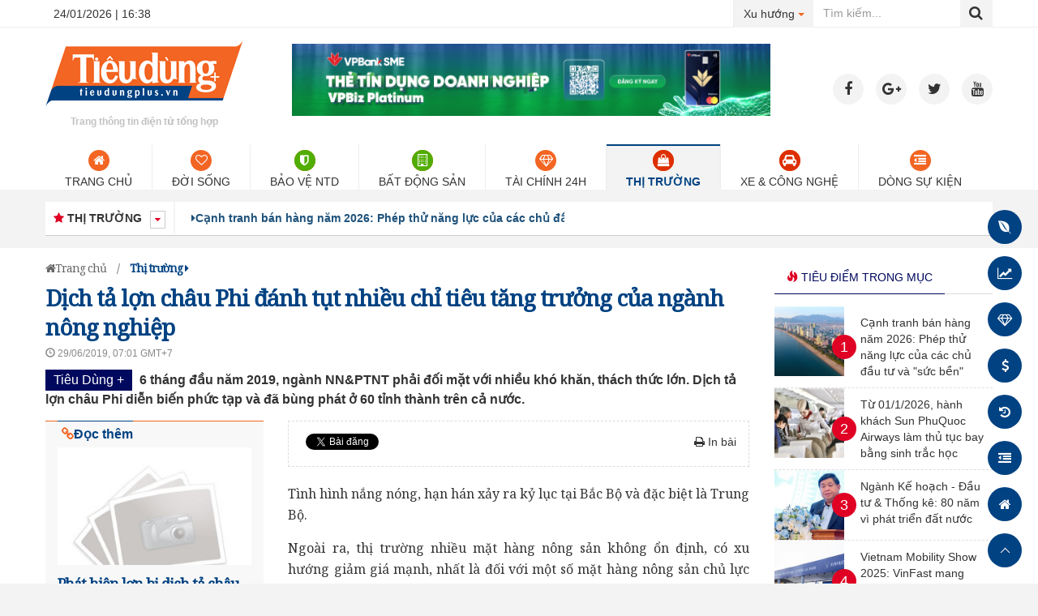

--- FILE ---
content_type: text/html; charset=utf-8
request_url: https://tieudungplus.vn/dich-ta-lon-chau-phi-danh-tut-nhieu-chi-tieu-tang-truong-cua-nganh-nong-nghiep-38442.html
body_size: 15061
content:

<!DOCTYPE html>
<html id="mainHtml" lang="vi">
<head><meta http-equiv="Content-Type" content="text/html;charset=utf-8" /><meta charset="utf-8" /><meta name="viewport" content="width=device-width,&#32;initial-scale=1.0" /><meta http-equiv="X-UA-Compatible" content="IE=EmulateIE7" /><title>Dịch tả lợn châu Phi đánh tụt nhiều chỉ tiêu tăng trưởng của ngành nông nghiệp | Thị trường</title><meta id="metaRobots" name="robots" content="index,follow" />
<meta name="format-detection" content="telephone=no" />
<meta name="format-detection" content="address=no" />
<meta name="Language" content="vi" />
<meta name="distribution" content="Global" />
<meta name="revisit-after" content="1 days" />
<meta name="copyright" content="Copyright (c) by http://tieudungplus.vn/" />
<meta name="author" content="Reatimes" />
<meta name="RATING" content="GENERAL" />
<meta name="GENERATOR" content="http://tieudungplus.vn/" />

<meta http-equiv="REFRESH" content="1800" />
<meta property="fb:app_id" content="1625338394379830" />
<meta name="google-site-verification" content="6qZK2yTTJE7IPgQMb7ITj3Z8Kopq5fTbauqdvNRekmE" />
<link rel="shortcut icon" href="/favicon.ico" /><meta name="keywords" content="" />
<meta name="news_keywords" content="" />
<meta name="description" content="6 tháng đ&#7847;u năm 2019, ngành NN&amp;PTNT ph&#7843;i đ&#7889;i m&#7863;t v&#7899;i nhi&#7873;u khó khăn, thách th&#7913;c l&#7899;n. D&#7883;ch t&#7843; l&#7907;n châu Phi di&#7877;n bi&#7871;n ph&#7913;c t&#7841;p và đã bùng phát &#7903; 60 t&#7881;nh thành trên c&#7843; nư&#7899;c." />

<script type="text/javascript">
    var appSettings = {
        domain: "https://tieudungplus.vn",    
        ajaxDomain: "https://s.tieudungplus.vn",        
        imageStorage:"https://thumb1.tieudungplus.vn",        
        allowAds: false
    };
    Object.freeze(appSettings);
</script>
<script type="text/javascript">    var BASE_URL = appSettings.domain;</script>
<script>
(function(d, s, id) {    var js, fjs = d.getElementsByTagName(s)[0];    if (d.getElementById(id)) return;    js = d.createElement(s); js.id = id;    js.src = "//connect.facebook.net/vi_VN/sdk.js#xfbml=1&version=v2.3&appId=1625338394379830";    fjs.parentNode.insertBefore(js, fjs);}(document, 'script', 'facebook-jssdk'));

</script>
<!-- Google tag (gtag.js) -->
<script async src="https://www.googletagmanager.com/gtag/js?id=G-PBWRL0V94W"></script>
<script>
  window.dataLayer = window.dataLayer || [];
  function gtag(){dataLayer.push(arguments);}
  gtag('js', new Date());

  gtag('config', 'G-PBWRL0V94W');
</script>
    






     <link href='https://fonts.googleapis.com/css?family=Noto+Serif' rel='stylesheet' type='text/css'>
    <!-- Font Awesome -->
    <link href="https://maxcdn.bootstrapcdn.com/font-awesome/4.7.0/css/font-awesome.min.css" rel="stylesheet" />
    <!-- End Font Awesome -->
    <link href="/Minify/detail.1.0.min.css?t=0907" rel="stylesheet" />
    <script src="/Minify/detail.1.0.min.js?t=0807"></script>










<!--[if lt IE 9]>
<script src="https://oss.maxcdn.com/libs/html5shiv/3.7.0/html5shiv.js"></script>
<script src="https://oss.maxcdn.com/libs/respond.js/1.4.2/respond.min.js"></script>
<![endif]-->

    <script type="text/javascript" src="https://logs.tieudungplus.vn/scripts/log.js?v=1"></script>
    <script>
         window.print = function () {
            window.location.href = "/print-" + $("#hdNewsId").val() + ".html";
        };
        $(document).bind("keyup keydown", function (e) {
            if (e.ctrlKey && e.keyCode == 80) {
                e.preventDefault();
                window.print();
            }
        });
    </script>
<!-- GOOGLE SEARCH STRUCTURED DATA FOR ARTICLE -->
    <script type="application/ld+json">
    {
        "@context": "http://schema.org",
        "@type": "NewsArticle",
        "datePublished": "2019-06-29T07:01:00+07:00",
        "mainEntityOfPage":{
            "@type":"WebPage",
            "@id":"https://tieudungplus.vn/dich-ta-lon-chau-phi-danh-tut-nhieu-chi-tieu-tang-truong-cua-nganh-nong-nghiep-38442.html"
        },
        "headline": "D&#7883;ch t&#7843; l&#7907;n châu Phi đánh t&#7909;t nhi&#7873;u ch&#7881; tiêu tăng trư&#7903;ng c&#7911;a ngành nông nghi&#7879;p",
        "description": "6 tháng đ&amp;#7847;u năm 2019, ngành NN&amp;amp;PTNT ph&amp;#7843;i đ&amp;#7889;i m&amp;#7863;t v&amp;#7899;i nhi&amp;#7873;u khó khăn, thách th&amp;#7913;c l&amp;#7899;n. D&amp;#7883;ch t&amp;#7843; l&amp;#7907;n châu Phi di&amp;#7877;n bi&amp;#7871;n ph&amp;#7913;c t&amp;#7841;p và đã bùng phát &amp;#7903; 60 t&amp;#7881;nh thành trên c&amp;#7843; nư&amp;#7899;c.",
        "image": {
            "@type": "ImageObject",
            "url": "https://thumb1.tieudungplus.vn/ha_z/700_438/aHR0cHM6Ly9jZG4xei5yZWF0aW1lcy52bg==/media/uploaded/49/2019/06/28/dich-ta-lon-chau-phi-danh-tut-nhieu-chi-tieu-tang-truong-cua-nganh-nong-nghiep-1-tieudungplus-1561717990.jpg",
            "width" : 700,
            "height" : 438
        },
        "dateModified": "2019-06-29T07:01:00+07:00",
        "author": {
            "@type": "Person",
            "name": "Theo baodansinh.vn"
        },
        "publisher": {
            "@type": "Organization",
            "name": "Tiêu dùng Plus",
            "logo": {
                "@type": "ImageObject",
                "url": "https://tieudungplus.vn/images/logo60x60.png",
                "width": 60,
                "height": 60
            }
        }
    }
    </script>
                    <!-- GOOGLE BREADCRUMB STRUCTURED DATA -->
            <script type="application/ld+json">
            {
                "@context": "http://schema.org",
                "@type": "BreadcrumbList",
                "itemListElement": [
                {
                    "@type": "ListItem",
                    "position": 1,
                    "item": {
                        "@id": "https://tieudungplus.vn",
                        "name": "Trang chủ"
                    }
                },{
                    "@type": "ListItem",
                    "position": 2,
                    "item": {
                        "@id": "https://tieudungplus.vn/thi-truong-c3.html",
                        "name": "Thị trường"
                    }
                }
                
                ]
            }
            </script>
    <meta property="og:type" content="Article" /><meta property="article:tag" /><meta property="og:title" content="D&#7883;ch&#32;t&#7843;&#32;l&#7907;n&#32;châu&#32;Phi&#32;đánh&#32;t&#7909;t&#32;nhi&#7873;u&#32;ch&#7881;&#32;tiêu&#32;tăng&#32;trư&#7903;ng&#32;c&#7911;a&#32;ngành&#32;nông&#32;nghi&#7879;p" /><meta property="og:description" content="6&#32;tháng&#32;đ&amp;#7847;u&#32;năm&#32;2019,&#32;ngành&#32;NN&amp;amp;PTNT&#32;ph&amp;#7843;i&#32;đ&amp;#7889;i&#32;m&amp;#7863;t&#32;v&amp;#7899;i&#32;nhi&amp;#7873;u&#32;khó&#32;khăn,&#32;thách&#32;th&amp;#7913;c&#32;l&amp;#7899;n.&#32;D&amp;#7883;ch&#32;t&amp;#7843;&#32;l&amp;#7907;n&#32;châu&#32;Phi&#32;di&amp;#7877;n&#32;bi&amp;#7871;n&#32;ph&amp;#7913;c&#32;t&amp;#7841;p&#32;và&#32;đã&#32;bùng&#32;phát&#32;&amp;#7903;&#32;60&#32;t&amp;#7881;nh&#32;thành&#32;trên&#32;c&amp;#7843;&#32;nư&amp;#7899;c." /><meta /><meta property="og:image" content="https://cdn1z.reatimes.vn/media/uploaded/49/2019/06/28/dich-ta-lon-chau-phi-danh-tut-nhieu-chi-tieu-tang-truong-cua-nganh-nong-nghiep-1-tieudungplus-1561717990.jpg" /><meta property="og:image:alt" content="D&#7883;ch&#32;t&#7843;&#32;l&#7907;n&#32;châu&#32;Phi&#32;đánh&#32;t&#7909;t&#32;nhi&#7873;u&#32;ch&#7881;&#32;tiêu&#32;tăng&#32;trư&#7903;ng&#32;c&#7911;a&#32;ngành&#32;nông&#32;nghi&#7879;p" /><meta property="og:url" content="https://tieudungplus.vn/dich-ta-lon-chau-phi-danh-tut-nhieu-chi-tieu-tang-truong-cua-nganh-nong-nghiep-38442.html" /><meta property="og:site_name" content="https://tieudungplus.vn" /><link rel="canonical" href="https://tieudungplus.vn/dich-ta-lon-chau-phi-danh-tut-nhieu-chi-tieu-tang-truong-cua-nganh-nong-nghiep-38442.html" /><link rel="alternate" media="only&#32;screen&#32;and&#32;(max-width:&#32;640px)" href="https://m.tieudungplus.vn/dich-ta-lon-chau-phi-danh-tut-nhieu-chi-tieu-tang-truong-cua-nganh-nong-nghiep-38442.html" /><link rel="alternate" media="handheld" href="https://m.tieudungplus.vn/dich-ta-lon-chau-phi-danh-tut-nhieu-chi-tieu-tang-truong-cua-nganh-nong-nghiep-38442.html" /></head>
<body class="home-page">
					
        
    
    <div id="fb-root"></div>
    

    
        <div id="wrapper">
        

<style>
    #nav>li>a{padding: 0 24px;}
</style>
<div id="top" class="std" align="center">
    <div class="inner">
        <div class="wrapper">
            <div class="pull-left">
                
                <span class="ml-10">
                    <i class="glyphicon glyphicon-clock"></i>24/01/2026 | 16:38
                </span>
            </div>
            <div class="pull-right">
                <div id="form-search" class="input-group">
                    <div class="input-group-btn">
                        <button type="button" class="btn btn-default dropdown-toggle" data-toggle="dropdown" aria-haspopup="true" aria-expanded="true">
                            Xu hướng 
															<span class="caret orange-color"></span>
                            <span class="sr-only">Toggle Dropdown</span>
                        </button>
                        <ul class="dropdown-menu">
                            <li>
                                <a rel="follow,index" href="/tim-kiem.htm?keyword=bảng+giá">Bảng giá tiêu dùng</a>
                            </li>
                            <li>
                                <a rel="follow,index" href="/tim-kiem.htm?keyword=giá+vàng">Giá vàng hôm nay</a>
                            </li>
                            <li>
                                <a rel="follow,index" href="/grow-plus.tag">Grow Plus</a>
                            </li>
                            <li>
                                <a rel="follow,index" href="/tim-kiem.htm?keyword=dự+báo+thời+tiết">Dự báo thời tiết</a>
                            </li>
                            <li>
                                <a rel="follow,index" href="/tim-kiem.htm?keyword=tự+kỷ">Tìm hiểu về bệnh tự kỷ</a>
                            </li>
                            <li>
                                <a rel="follow,index" href="/tim-kiem.htm?keyword=lịch+chiếu">Lịch chiếu VTV hằng ngày</a>
                            </li>
                            <li>
                                <a rel="follow,index" href="/tim-kiem.htm?keyword=tử+vi">Tử vi</a>
                            </li>
                            <li>
                                <a rel="follow,index" href="/tu-vi-ngay-mai.tag">Xem tử vi ngày mai</a>
                            </li>
                            <li>
                                <a rel="follow,index" href="/doi-tien.tag">Đổi tiền</a>
                            </li>
                            <li>
                                <a rel="follow,index" href="/bang-gia-oto.tag">Bảng giá oto</a>
                            </li>
                            <li>
                                <a rel="follow,index" href="/zika.tag">Triệu chứng, tác hại của virus gây teo não Zika</a>
                            </li>
                            <li>
                                <a rel="follow,index" href="/thuoc-tranh-thai-khan-cap.tag">Thuốc tránh thai khẩn cấp</a>
                            </li>
                            <li>
                                <a rel="follow,index" href="/tagha-noi.tag">Hà Nội</a>
                            </li>
                            <li>
                                <a rel="follow,index" href="/gia-ve-xem-phim.tag">Giá vé xem phim</a>
                            </li>
                            <li>
                                <a rel="follow,index" href="/cong-ty-da-cap.tag">Thông tin các công ty đa cấp</a>
                            </li>
                        </ul>
                    </div>
                    <input placeholder="Tìm kiếm..." type="text" class="form-control" id="input-search" />
                    <span class="input-group-btn">
                        <button class="btn" id="btn-search">
                            <i class="fa fa-search"></i>
                        </button>
                    </span>
                </div>
            </div>
            <div class="clearfix"></div>
        </div>
    </div>
</div>
<div id="header" class="std">
    <div class="inner">
        <div id="logo" class="relative">
            <div class="pull-left">
                <a href="/" title="trang chủ">
                    <img alt="Tiêu dùng Plus - Thượng tôn người tiêu dùng" src="/images/logo.png" width="244" height="auto" />
                    
                </a>
				<h3 style="font-size: 12px;color: #c3c2c2;text-align: center;">
					 Trang thông tin điện tử tổng hợp 
				</h3>
            </div>
            <div class="ads ads-header pull-left" align="center">
                
<style>
    #blk-top-banner-home {
        margin-left: 60px;
        margin-top: 5px
    }
</style>
<div id="blk-top-banner-home" title="quang-cao-top-banner" class="adv-block  quang-cao-top-banner" align="center">
    <ul class="owl-carousel adv-rotators">
		<li class="adv-item">
            <a target="_blank" href="/">
                <img style="width: 100%" width="100%" height="auto" alt="VPBank" src="/2024/600x90.png" />
            </a>
        </li>
        
    </ul>
    <script type="text/javascript">     
        
        function random(owlSelector) {
            owlSelector.children().sort(function () { return Math.round(Math.random()) - 0.5; }).each(function () { $(this).appendTo(owlSelector); });
        }
        $(document).ready(function () {
            $('.adv-rotators').each(function () {
                var $slider = $(this);
                $slider.on('initialize.owl.carousel', function (event) { var selector = $(this); random(selector); });
                console.log($slider);
                $slider.owlCarousel({ loop: true, margin: 0, nav: false, pagination: false, slideBy: 1, items: 1, controls: false, autoplay: true, autoplayTimeout: 4000, animateOut: 'fadeOut', animateIn: 'fadeIn', autoHeight: false, dots: false, loop: true });
            });    
        });        

    </script>
    <div class="cl"></div>
</div>

                <div class="cl"></div>
            </div>
            <ul class="social-links abs hidden-xs hidden-sm">
                <li>
                    <a href="https://www.facebook.com/tieudungplus.vn/">
                        <i class="fa fa-facebook"></i>
                    </a>
                </li>
                <li>
                    <a href="">
                        <i class="fa fa-google-plus"></i>
                    </a>
                </li>
                <li>
                    <a href="">
                        <i class="fa fa-twitter"></i>
                    </a>
                </li>
                <li>
                    <a href="">
                        <i class="fa fa-youtube"></i>
                    </a>
                </li>
            </ul>
            <div class="cl"></div>
        </div>
    </div>
</div>
<div id="nav-wp" class="std">
    <div class="inner">
        <ul id="nav">
            <li class="item">
                <a href="/">
                    <span class="icon-circle">
                        <i class="icon fa fa-home"></i>
                    </span>Trang chủ            
                </a>
            </li>
            <li class="item">
                <a href="/tieu-diem-c1.html">
                    <span class="icon-circle">
                        <i class="icon fa fa-heart-o"></i>
                    </span>Đời sống            
                </a>
                
            </li>
            <li class="item">
                <a href="/bao-ve-ntd-c2.html">
                    <span class="icon-circle">
                        <i class="icon fa fa-shield green-bg"></i>
                    </span>Bảo vệ NTD            
                </a>
                
            </li>
            <li class="item">
                <a href="/bat-dong-san-c41.html">
                    <span class="icon-circle">
                        <i class="icon fa fa-building-o green-bg"></i>
                    </span>Bất động sản            
                </a>
                
            </li>
            <li class="item">
                <a href="/tai-chinh-ngan-hang-c6.html">
                    <span class="icon-circle">
                        <i class="icon fa fa-diamond"></i>
                    </span>Tài chính 24h            
                </a>
                
            </li>
            <li class="item active">
                <a href="/thi-truong-c3.html">
                    <span class="icon-circle">
                        <i class="icon fa fa-shopping-bag red-bg"></i>
                    </span>Thị trường            
                </a>
                
            </li>
            <li class="item">
                <a href="/xe-cong-nghe-c81.html">
                    <span class="icon-circle">
                        <i class="icon fa fa-car red-bg"></i>
                    </span>Xe & Công nghệ     
                </a>                
            </li>
            <li class="item">
                <a href="/su-kien.html">
                    <span class="icon-circle">
                        <i class="icon fa fa-dedent"></i>
                    </span>Dòng sự kiện            
                </a>
            </li>
            
        </ul>
    </div>
    <div class="clearfix"></div>
</div>


    <input type="hidden" id="hdNewsId" value="38442" />
    
    <div id="main-content">
        <div class="top-page mt-15 mb-15 std">
            <div class="inner">
                <div class="row">
                    <div class="col-xs-12">
                        
<div class="top-block-heading">
    <div class="block-title pull-left">
        <div class="pull-left">
                   <i class="fa fa-star red-color uppercase"></i>&nbsp;Thị trường        
               </div>
                      
               <div class="input-group-btn pull-left show-more-children ml-10" style="margin-top: 0;background-color: transparent;">
                   <button type="button" class="btn btn-xs btn-default dropdown-toggle" data-toggle="dropdown" aria-haspopup="true" aria-expanded="true">
                       <i class="fa fa-caret-down red-color"></i>
                   </button>
                   <ul class="dropdown-menu items">
           
               <li>
                   <a href="/thi-truong-c9.html">Tin tức</a>
               </li>
           
               <li>
                   <a href="/sieu-khuyen-mai-c25.html">Khuyến mại</a>
               </li>
           
               <li>
                   <a href="/san-pham-c48.html">Sản phẩm</a>
               </li>
           
               <li>
                   <a href="/gia-ca-khuyen-mai-c64.html">Giá cả</a>
               </li>
           
               <li>
                   <a href="/chi-phi-c75.html">Chi phí </a>
               </li>
           
               <li>
                   <a href="/tren-tay-c10.html">Trên tay</a>
               </li>
           
               <li>
                   <a href="/doi-song-c30.html">Thời sự</a>
               </li>
           
               </ul>
        </div>
           
        <div class="cl"></div>
    </div>
    <div class="block-content pull-left">
        <ul id="news-ticker" class="pull-left ml-10">
            
                    <li>
                        <a href="/canh-tranh-ban-hang-nam-2026-phep-thu-nang-luc-cua-cac-chu-dau-tu-va-suc-ben-1767664178074.html" title="C&#7841;nh tranh bán hàng năm 2026: Phép th&#7917; năng l&#7921;c c&#7911;a các ch&#7911; đ&#7847;u tư và &quot;s&#7913;c b&#7873;n&quot;">
                            <i class="fa fa-caret-right"></i>Cạnh tranh bán hàng năm 2026: Phép thử năng lực của các chủ đầu tư và "sức bền"
                        </a>
                    </li>
                
                    <li>
                        <a href="/tu-01-1-2026-hanh-khach-sun-phuquoc-airways-lam-thu-tuc-bay-bang-sinh-trac-hoc-1767623910797.html" title="T&#7915; 01/1/2026, hành khách Sun PhuQuoc Airways làm th&#7911; t&#7909;c bay b&#7857;ng sinh tr&#7855;c h&#7885;c">
                            <i class="fa fa-caret-right"></i>Từ 01/1/2026, hành khách Sun PhuQuoc Airways làm thủ tục bay bằng sinh trắc học
                        </a>
                    </li>
                
                    <li>
                        <a href="/nganh-ke-hoach-dau-tu-thong-ke-80-nam-vi-phat-trien-dat-nuoc-1766970413858.html" title="Ngành K&#7871; ho&#7841;ch - Đ&#7847;u tư &amp; Th&#7889;ng kê: 80 năm vì phát tri&#7875;n đ&#7845;t nư&#7899;c">
                            <i class="fa fa-caret-right"></i>Ngành Kế hoạch - Đầu tư & Thống kê: 80 năm vì phát triển đất nước
                        </a>
                    </li>
                
                    <li>
                        <a href="/vietnam-mobility-show-2025-vinfast-mang-loat-trai-nghiem-hoanh-trang-nhat-nam-1767625791124.html" title="Vietnam Mobility Show 2025: VinFast mang lo&#7841;t tr&#7843;i nghi&#7879;m hoành tráng nh&#7845;t năm">
                            <i class="fa fa-caret-right"></i>Vietnam Mobility Show 2025: VinFast mang loạt trải nghiệm hoành tráng nhất năm
                        </a>
                    </li>
                
                    <li>
                        <a href="/vingroup-hop-tac-va-ho-tro-pomina-phat-trien-1764079742719.html" title="Vingroup h&#7907;p tác và h&#7895; tr&#7907; Pomina phát tri&#7875;n ">
                            <i class="fa fa-caret-right"></i>Vingroup hợp tác và hỗ trợ Pomina phát triển 
                        </a>
                    </li>
                            
        </ul>
    </div>
    <div class="cl"></div>
</div>

                    </div>
                    <div class="cl"></div>
                </div>
            </div>
        </div>
        
        <div class="middle-home white-bg pdt-15 pdb-15 std">
            <div class="inner">
                <div class="row">
                    <div class="col-xs-9">
                        <div id="ajax-result">
                            


<style>
    .post-content figcaption{text-align:center;font-style:italic;}
    .post-subtitle{color: #014282;margin: 0;padding: 0;font-family: "Noto Serif",Arial;font-size: 18px;font-style: italic;}
</style>
<article class="mb-15">
    <!-- Begin: Breadcrumb -->
    <div class="breadcrumb">
        <ul>
            <li>
                <a href="/"><i class="fa fa-home"></i>Trang chủ</a>
            </li>
            <li class="separator"><span>/ </span></li>

            
            <li class="last">

                <a class="title-color" href="/thi-truong-c3.html"><strong>Thị trường <i class="fa fa-caret-right"></i></strong></a>
            </li>
        </ul>
    </div>

    
    <h1 class="post-title">
        Dịch tả lợn châu Phi đánh tụt nhiều chỉ tiêu tăng trưởng của ngành nông nghiệp</h1>
    <div class="post-time mt-5">
        <div class="pull-left">
            <i class="glyphicon glyphicon-time"></i>
            29/06/2019, 07:01 GMT+7
        </div>
        <div class="pull-right">
        </div>
        <div class="cl"></div>
    </div>
    <article class="post-entity mt-10">
        <h2 class="post-sapo">
            <span class="blue-box"><a href="/">Tiêu Dùng +</a></span>
            6 tháng đầu năm 2019, ngành NN&PTNT phải đối mặt với nhiều khó khăn, thách thức lớn. Dịch tả lợn châu Phi diễn biến phức tạp và đã bùng phát ở 60 tỉnh thành trên cả nước.</h2>
        <div class="row mt-15">
            <div class="col-xs-4">
                

<div class="category-block related-block left-sticky" id="left-sticky-38442">
    <div class="block-heading">
        <div class="pull-left category-title">
            <a class="ml-5 title">
                <i class="fa fa-link orange-color"></i>Đọc thêm                            
            </a>
        </div>
        <div class="cl"></div>
    </div>
    <div class="block-content">

        

                <div class="item">
                    <div class="frame mb-10">
                        <a href="/phat-hien-lon-bi-dich-ta-chau-phi-dua-di-tieu-thu-38429.html" title="Phát hi&#7879;n l&#7907;n b&#7883; d&#7883;ch t&#7843; châu Phi đưa đi tiêu th&#7909;">
                            <img onerror="$(this).parent().parent().remove()" width="100%" src="https://thumb1.tieudungplus.vn/ha_w/200/aHR0cHM6Ly9jZG4xei5yZWF0aW1lcy52bg==/media/uploaded/49/2019/06/28/phat-hien-lon-bi-dich-ta-chau-phi-dua-di-tieu-thu-1-tieudungplus-1561705252.jpg" alt="Phát hi&#7879;n l&#7907;n b&#7883; d&#7883;ch t&#7843; châu Phi đưa đi tiêu th&#7909;" />
                        </a>
                    </div>
                    <div class="desc">
                        <h3 class="post-title mt-5">
                            <a class="title-color" href="/phat-hien-lon-bi-dich-ta-chau-phi-dua-di-tieu-thu-38429.html" title="Phát hi&#7879;n l&#7907;n b&#7883; d&#7883;ch t&#7843; châu Phi đưa đi tiêu th&#7909;">Phát hiện lợn bị dịch tả châu Phi đưa đi tiêu thụ</a>
                        </h3>
                    </div>
                </div>
            

                <div class="item">
                    <div class="frame mb-10">
                        <a href="/ha-noi-tieu-huy-gan-30-tong-dan-lon-vi-dich-ta-chau-phi-38372.html" title="Hà N&#7897;i tiêu h&#7911;y g&#7847;n 30% t&#7893;ng đàn l&#7907;n vì d&#7883;ch t&#7843; châu Phi">
                            <img onerror="$(this).parent().parent().remove()" width="100%" src="https://thumb1.tieudungplus.vn/ha_w/200/aHR0cHM6Ly9jZG4xei5yZWF0aW1lcy52bg==/media/uploaded/65/2019/06/26/ha-noi-tieu-huy-gan-30-phan-tram-tong-dan-lon-vi-dich-ta-chau-phi-1-tieudungplus-1561542302.jpg" alt="Hà N&#7897;i tiêu h&#7911;y g&#7847;n 30% t&#7893;ng đàn l&#7907;n vì d&#7883;ch t&#7843; châu Phi" />
                        </a>
                    </div>
                    <div class="desc">
                        <h3 class="post-title mt-5">
                            <a class="title-color" href="/ha-noi-tieu-huy-gan-30-tong-dan-lon-vi-dich-ta-chau-phi-38372.html" title="Hà N&#7897;i tiêu h&#7911;y g&#7847;n 30% t&#7893;ng đàn l&#7907;n vì d&#7883;ch t&#7843; châu Phi">Hà Nội tiêu hủy gần 30% tổng đàn lợn vì dịch tả châu Phi</a>
                        </h3>
                    </div>
                </div>
            

                <div class="item">
                    <div class="frame mb-10">
                        <a href="/dong-nai-phat-hien-o-dich-ta-lon-chau-phi-lon-nhat-ca-nuoc-38325.html" title="Đ&#7891;ng Nai phát hi&#7879;n &#7893; d&#7883;ch t&#7843; l&#7907;n châu Phi l&#7899;n nh&#7845;t c&#7843; nư&#7899;c">
                            <img onerror="$(this).parent().parent().remove()" width="100%" src="https://thumb1.tieudungplus.vn/ha_w/200/aHR0cHM6Ly9jZG4xei5yZWF0aW1lcy52bg==/media/uploaded/49/2019/06/25/dong-nai-phat-hien-o-dich-ta-lon-chau-phi-lon-nhat-ca-nuoc-1-tieudungplus-1561445091.jpg" alt="Đ&#7891;ng Nai phát hi&#7879;n &#7893; d&#7883;ch t&#7843; l&#7907;n châu Phi l&#7899;n nh&#7845;t c&#7843; nư&#7899;c" />
                        </a>
                    </div>
                    <div class="desc">
                        <h3 class="post-title mt-5">
                            <a class="title-color" href="/dong-nai-phat-hien-o-dich-ta-lon-chau-phi-lon-nhat-ca-nuoc-38325.html" title="Đ&#7891;ng Nai phát hi&#7879;n &#7893; d&#7883;ch t&#7843; l&#7907;n châu Phi l&#7899;n nh&#7845;t c&#7843; nư&#7899;c">Đồng Nai phát hiện ổ dịch tả lợn châu Phi lớn nhất cả nước</a>
                        </h3>
                    </div>
                </div>
            

    </div>
    <div class="cl"></div>
</div>


            </div>
            <div class="col-xs-8">
                <div class="sharing-block">
                    <ul class="list-sharing">
                        <li class="item hidden-sm hidden-xs">
                            <div class="fb-send" data-href="https://tieudungplus.vn/news-38442.html" data-colorscheme="light"></div>
                        </li>
                        <li class="item">
                            <div class="fb-like" data-href="https://tieudungplus.vn/news-38442.html" data-layout="button_count" data-action="like" data-show-faces="true" data-share="true"></div>
                        </li>
                        <li class="item">
                            <g:plusone size="medium"></g:plusone>
                        </li>
                        <li class="item hidden-sm hidden-xs">
                            <a href="https://tieudungplus.vn/news-38442.html" class="twitter-share-button" data-show-count="false">Tweet</a><script async src="//platform.twitter.com/widgets.js" charset="utf-8"></script>
                        </li>
                        <li class="item hidden-sm hidden-xs pull-right">
                            <a href="javascript:window.print();" rel="nofollow"><i class="fa fa-print"></i>&nbsp;<span>In bài</span></a>
                        </li>
                    </ul>
                    <div class="clearfix"></div>
                </div>
                <article class="post-content">                   
                    <p style="text-align: justify;">Tình hình nắng nóng, hạn hán xảy ra kỷ lục tại Bắc Bộ và đặc biệt là Trung Bộ.</p>
<p style="text-align: justify;">Ngoài ra, thị trường nhiều mặt hàng nông sản không ổn định, có xu hướng giảm giá mạnh, nhất là đối với một số mặt hàng nông sản chủ lực xuất khẩu... </p>
<p style="text-align: center;"><img title="Dịch tả lợn châu Phi đánh tụt nhiều chỉ tiêu tăng trưởng của ngành nông nghiệp - Ảnh 1" src="https://reatimes.mediacdn.vn/media/uploaded/49/2019/06/28/dich-ta-lon-chau-phi-danh-tut-nhieu-chi-tieu-tang-truong-cua-nganh-nong-nghiep-1-tieudungplus-1561717990.jpg" alt="Dịch tả lợn châu Phi đánh tụt nhiều chỉ tiêu tăng trưởng của ngành nông nghiệp - Ảnh 1" width="2304" height="1536"><em>Ảnh minh họa.</em></p>
<p style="text-align: justify;">Theo Bộ NN&PTNT, diễn biến thời tiết bất thường khiến sản xuất vụ Đông Xuân 2019 tại các tỉnh phía Bắc nhiều nơi tụt giảm về năng suất và sản lượng… Trong bối cảnh đó, 6 tháng đầu năm 2019, một số chỉ tiêu SX của ngành nông nghiệp chỉ ở mức tăng trưởng khá.</p>
<p style="text-align: justify;">Theo số liệu của Tổng cục Thống kê, 6 tháng đầu năm 2019, tốc độ tăng giá trị sản xuất toàn ngành ước đạt 2,71% so với cùng kỳ năm 2018; trong đó, nông nghiệp (bao gồm trồng trọt, chăn nuôi) tăng khoảng 1,44%, lâm nghiệp tăng khoảng 4,20% và thủy sản tăng khoảng 6,47%.</p>
<p style="text-align: justify;">Về sản xuất lúa, ước năng suất lúa bình quân trên diện tích thu hoạch đạt 65,4 tạ/ha, giảm 0,6 tạ/ha; sản lượng ước đạt 22,2 triệu tấn, tăng 659 nghìn tấn. Trong đó, vụ Đông Xuân ở phía Bắc đã thu hoạch được 1.112,1 nghìn ha, năng suất ước đạt 63,8 tạ/ha; sản lượng ước đạt 7,09 triệu tấn, giảm gần 140 nghìn tấn.</p>
<p style="text-align: justify;">Với cây ăn quả, do thị trường tiêu thụ tốt, nên hầu hết sản lượng các cây ăn quả chủ lực đều tăng: Cam 312,3 nghìn tấn, tăng 3,79%; bưởi 196,5 nghìn tấn, tăng 14,11%; thanh long 572,3 nghìn tấn, tăng 11,1%; chôm chôm 208,4 nghìn tấn, tăng 12,7%; xoài 516,6 nghìn tấn, tăng 7,83%; chuối 1,19 triệu tấn, tăng 2,9%; dứa 379,5 nghìn tấn, tăng 2,29%...</p><ins class="982a9496" data-key="c43d672ded7c0fb04aea2fa025f2252d"></ins>
<p style="text-align: justify;">6 tháng đầu năm 2019, dịch tả lợn Châu Phi đã gây thiệt hại lớn cho ngành chăn nuôi. Tính đến ngày 26/6, dịch đã xuất hiện ở 60 tỉnh, thành phố trực thuộc Trung ương với tổng số lợn bị bệnh buộc phải tiêu hủy khoảng 2 triệu con. Tổng số lợn tháng 6/2019 ước giảm 10,3% so với cùng thời điểm năm 2018, sản lượng thịt lợn hơi xuất chuồng 6 tháng đầu năm 2019 ước đạt 1.801,2 nghìn tấn, giảm 4,7% so với cùng kỳ năm 2018… Tuy nhiên, chăn nuôi đại gia súc như trâu, bò và gia cầm tiếp tục tăng trưởng khá.</p>
<p style="text-align: justify;">Theo số liệu của Tổng cục Thống kê, tính chung cả nước, đàn bò tăng khoảng 2,6%, sản lượng thịt bò hơi xuất chuồng ước đạt 192,5 nghìn tấn, tăng 3,8% so với cùng kỳ năm 2018 do có thị trường tiêu thụ tốt, giá bán thịt bò hơi ở mức cao và người chăn nuôi có lãi. Đàn gia cầm phát triển tốt với mức tăng khoảng 7,5%, sản lượng thịt gia cầm hơi đạt 660,9 nghìn tấn, tăng 8,6%; sản lượng trứng 7,0 tỷ quả, tăng 11,4%.</p>
<p style="text-align: justify;">Dịch tả lợn Châu Phi đã kéo tụt nhiều chỉ tiêu tăng trưởng của ngành nông nghiệp trong nửa đầu năm 2019.</p>
<p style="text-align: justify;">Với thủy sản, 6 tháng đầu năm, tổng sản lượng thủy sản ước đạt hơn 3,77 triệu tấn, tăng 6% so với cùng kỳ năm 2018. Hoạt động khai thác thủy sản tiếp tục phát triển sản lượng ước đạt 1,85 triệu tấn, tăng 5,2% (khai thác biển đạt 1,77 triệu tấn, tăng 5,4%; khai thác nội địa đạt 83 ngàn tấn, tăng 1,2%).</p>
<p style="text-align: justify;">Nuôi trồng thủy sản phát triển tốt đối với tất cả các đối tượng nuôi chủ lực, sản lượng ước đạt 1,91 triệu tấn, tăng 6,8%. Trong đó cá tra mặc dù giá giảm nhẹ, nhưng sản lượng của các tỉnh ĐBSCL ước đạt xấp xỉ 652,3 nghìn tấn, tăng 6,8%. Sản lượng tôm nước lợ ước đạt 278,4 nghìn tấn, tăng 6,9%. </p>
<p style="text-align: left;"><em>Nguồn: http://baodansinh.vn/dich-ta-lon-chau-phi-danh-tut-nhieu-chi-tieu-tang-truong-cua-nganh-nong-nghiep-d100437.html</em></p>
                    <p class="author" align="right" style="clear:both">
                        <strong>
                            Theo baodansinh.vn</strong>
                    </p>
                    
                    
                </article>
                <div class="sharing-block">
                    <ul class="list-sharing">
                        <li class="item hidden-sm hidden-xs">
                            <div class="fb-send" data-href="https://tieudungplus.vn/news-38442.html" data-colorscheme="light"></div>
                        </li>
                        <li class="item">
                            <div class="fb-like" data-href="https://tieudungplus.vn/news-38442.html" data-layout="button_count" data-action="like" data-show-faces="true" data-share="true"></div>
                        </li>
                        <li class="item">
                            <g:plusone size="medium"></g:plusone>
                        </li>
                        <li class="item hidden-sm hidden-xs">
                            <a class="twitter-share-button" href="https://tieudungplus.vn/news-38442.html">Tweet
                            </a>
                        </li>
                    </ul>
                    <div class="clearfix"></div>
                </div>

                
<div class="related-tags">
    <span><i class="fa fa-tag"></i></span>&nbsp;                        
                     
                             <a href="/dich-ta-lon-chau-phi.tag" title="d&#7883;ch t&#7843; l&#7907;n châu phi">dịch tả lợn châu phi</a>
                         
                             <a href="/chi-tieu-tang-truong.tag" title=" ch&#7881; tiêu tăng trư&#7903;ng"> chỉ tiêu tăng trưởng</a>
                         
                             <a href="/nganh-nong-nghiep.tag" title=" ngành nông nghi&#7879;p"> ngành nông nghiệp</a>
                         
</div>

                <div id="fanpage-container">
                    <div class="like-page-message"><i class="fa fa-hand-o-down"></i>Like Page để nhận được nhiều thông tin tiêu dùng hữu ích 24/24h</div>
                    <div class="fb-like" data-href="https://www.facebook.com/tieudungplus.vn/" data-layout="standard" data-action="like" data-show-faces="true" data-share="true"></div>
                </div>
            </div>
    </article>
    <div class="cl"></div>
    <div class="limit-left-scroll" id="limit-left-scroll-38442"></div>
</article>

<script type="text/javascript">dsc();</script>

<div onclick="view_post(this, '38429', 'ajax-result')" class="view-more-post view-post-button mt-15" align="center">
    <i class="fa fa-caret-down red-color"></i>Xem thêm
</div>
<script type="text/javascript">
    reload_social_buttons();
    var state = { 'page_id': '38442' };
    var title = 'Dịch tả lợn châu Phi đánh tụt nhiều chỉ tiêu tăng trưởng của ngành nông nghiệp';
    var url = '/dich-ta-lon-chau-phi-danh-tut-nhieu-chi-tieu-tang-truong-cua-nganh-nong-nghiep-38442.html';

    var path = window.location.pathname;
    if (path !='/previews')
        history.pushState(state, title, url);
</script>

                            
                        </div>
                        <div class="cl">
                            <div class="row">
                                <div class="col-md-12">
                                    <div class="clearfix mt-15 mb-15">
                                        
<div class="same-category-posts">
    <div class="block-heading"><a href="/thi-truong-c3.html" class="red-color"><i class="fa fa-bars"></i>&nbsp;Thị trường                    </a></div>
    <div class="block-content mt-15">
        <div class="row">          
                      
                <div class="col-xs-4 item">
                <div class="frame"><a href="/canh-tranh-ban-hang-nam-2026-phep-thu-nang-luc-cua-cac-chu-dau-tu-va-suc-ben-1767664178074.html" title="C&#7841;nh tranh bán hàng năm 2026: Phép th&#7917; năng l&#7921;c c&#7911;a các ch&#7911; đ&#7847;u tư và &quot;s&#7913;c b&#7873;n&quot;">
                    <img width="100%" src="https://thumb1.tieudungplus.vn/ha_w/250/aHR0cHM6Ly9tZWRpYTIudGlldWR1bmdwbHVzLnZu/upload/aslaubhesc3sf4mxupudq/files/Screenshot%202026-01-06%20085035.png" alt="C&#7841;nh tranh bán hàng năm 2026: Phép th&#7917; năng l&#7921;c c&#7911;a các ch&#7911; đ&#7847;u tư và &quot;s&#7913;c b&#7873;n&quot;"></a></div>
                <div class="desc mt-10">
                    <h3 class="post-title"><a href="/canh-tranh-ban-hang-nam-2026-phep-thu-nang-luc-cua-cac-chu-dau-tu-va-suc-ben-1767664178074.html" title="C&#7841;nh tranh bán hàng năm 2026: Phép th&#7917; năng l&#7921;c c&#7911;a các ch&#7911; đ&#7847;u tư và &quot;s&#7913;c b&#7873;n&quot;">
                        Cạnh tranh bán hàng năm 2026: Phép thử năng lực của các chủ đầu tư và "sức bền"                         </a></h3>
                </div>
                <p class="post-time mt-5"><i class="glyphicon glyphicon-time"></i>08:07 | 06/01/2026                           </p>
            </div>
                      
                <div class="col-xs-4 item">
                <div class="frame"><a href="/tu-01-1-2026-hanh-khach-sun-phuquoc-airways-lam-thu-tuc-bay-bang-sinh-trac-hoc-1767623910797.html" title="T&#7915; 01/1/2026, hành khách Sun PhuQuoc Airways làm th&#7911; t&#7909;c bay b&#7857;ng sinh tr&#7855;c h&#7885;c">
                    <img width="100%" src="https://thumb1.tieudungplus.vn/ha_w/250/aHR0cHM6Ly9tZWRpYTIudGlldWR1bmdwbHVzLnZu/upload/aslaubhesc3sf4mxupudq/files/sun-phuquoc-airways%20(%E1%BA%A2nh_%20Ch%C3%A2u%20Vi%E1%BB%87t%20Nguy%E1%BB%85n).jpg" alt="T&#7915; 01/1/2026, hành khách Sun PhuQuoc Airways làm th&#7911; t&#7909;c bay b&#7857;ng sinh tr&#7855;c h&#7885;c"></a></div>
                <div class="desc mt-10">
                    <h3 class="post-title"><a href="/tu-01-1-2026-hanh-khach-sun-phuquoc-airways-lam-thu-tuc-bay-bang-sinh-trac-hoc-1767623910797.html" title="T&#7915; 01/1/2026, hành khách Sun PhuQuoc Airways làm th&#7911; t&#7909;c bay b&#7857;ng sinh tr&#7855;c h&#7885;c">
                        Từ 01/1/2026, hành khách Sun PhuQuoc Airways làm thủ tục bay bằng sinh trắc học                         </a></h3>
                </div>
                <p class="post-time mt-5"><i class="glyphicon glyphicon-time"></i>23:19 | 31/12/2025                           </p>
            </div>
                      
                <div class="col-xs-4 item">
                <div class="frame"><a href="/nganh-ke-hoach-dau-tu-thong-ke-80-nam-vi-phat-trien-dat-nuoc-1766970413858.html" title="Ngành K&#7871; ho&#7841;ch - Đ&#7847;u tư &amp; Th&#7889;ng kê: 80 năm vì phát tri&#7875;n đ&#7845;t nư&#7899;c">
                    <img width="100%" src="https://thumb1.tieudungplus.vn/ha_w/250/aHR0cHM6Ly9tZWRpYTIudGlldWR1bmdwbHVzLnZu/upload/aslaubhesc3sf4mxupudq/files/Screenshot%202025-12-29%20081158.png" alt="Ngành K&#7871; ho&#7841;ch - Đ&#7847;u tư &amp; Th&#7889;ng kê: 80 năm vì phát tri&#7875;n đ&#7845;t nư&#7899;c"></a></div>
                <div class="desc mt-10">
                    <h3 class="post-title"><a href="/nganh-ke-hoach-dau-tu-thong-ke-80-nam-vi-phat-trien-dat-nuoc-1766970413858.html" title="Ngành K&#7871; ho&#7841;ch - Đ&#7847;u tư &amp; Th&#7889;ng kê: 80 năm vì phát tri&#7875;n đ&#7845;t nư&#7899;c">
                        Ngành Kế hoạch - Đầu tư & Thống kê: 80 năm vì phát triển đất nước                         </a></h3>
                </div>
                <p class="post-time mt-5"><i class="glyphicon glyphicon-time"></i>09:18 | 28/12/2025                           </p>
            </div>
            
            <div class="clearfix"></div>
        </div>
        <div class="row same-category-bottom-posts">
         
                      
                  <div class="col-md-6 mb-15">
                <div class="desc mb-10">
                    <p class="post-title"><i class="fa fa-caret-right red-color"></i><a href="/vietnam-mobility-show-2025-vinfast-mang-loat-trai-nghiem-hoanh-trang-nhat-nam-1767625791124.html" title="Vietnam Mobility Show 2025: VinFast mang lo&#7841;t tr&#7843;i nghi&#7879;m hoành tráng nh&#7845;t năm">Vietnam Mobility Show 2025: VinFast mang loạt trải nghiệm hoành tráng nhất năm</a></p>
                </div>
            </div>
                      
                  <div class="col-md-6 mb-15">
                <div class="desc mb-10">
                    <p class="post-title"><i class="fa fa-caret-right red-color"></i><a href="/vingroup-hop-tac-va-ho-tro-pomina-phat-trien-1764079742719.html" title="Vingroup h&#7907;p tác và h&#7895; tr&#7907; Pomina phát tri&#7875;n ">Vingroup hợp tác và hỗ trợ Pomina phát triển </a></p>
                </div>
            </div>
                      
                  <div class="col-md-6 mb-15">
                <div class="desc mb-10">
                    <p class="post-title"><i class="fa fa-caret-right red-color"></i><a href="/thuc-day-thuc-hanh-esg-nen-mong-cho-thi-truong-von-xanh-viet-nam-1763519260849.html" title="Thúc đ&#7849;y th&#7921;c hành ESG: N&#7873;n móng cho th&#7883; trư&#7901;ng v&#7889;n xanh Vi&#7879;t Nam ">Thúc đẩy thực hành ESG: Nền móng cho thị trường vốn xanh Việt Nam </a></p>
                </div>
            </div>
                      
                  <div class="col-md-6 mb-15">
                <div class="desc mb-10">
                    <p class="post-title"><i class="fa fa-caret-right red-color"></i><a href="/hapro-va-hanh-trinh-dua-thuong-hieu-quoc-gia-viet-nam-ra-toan-cau-1762999486722.html" title="Hapro và hành trình đưa Thương hi&#7879;u qu&#7889;c gia Vi&#7879;t Nam ra toàn c&#7847;u ">Hapro và hành trình đưa Thương hiệu quốc gia Việt Nam ra toàn cầu </a></p>
                </div>
            </div>
            
            <div class="cl"></div>
            <div class="clearfix"></div>
        </div>
    </div>
</div>

                                    </div>
                                </div>
                            </div>
                        </div>
                    </div>
                    <div class="col-xs-3">
                        
                        <div class="cl mb-15">
                            
                            
<div class="top-tabs">
    <!-- Begin: Nav tabs -->
    <ul class="nav nav-tabs white-bg" role="tablist">
        <li role="presentation" class="active text-uppercase">
            <a href="#tab-trend" aria-controls="reviews" role="tab" data-toggle="tab">
                <i class="glyphicon glyphicon-fire red-color"></i>&nbsp;Tiêu điểm trong mục
            </a>
        </li>
    </ul>
    <!-- End: Nav Tabs -->
    <div class="tab-content">
        <div class="tab-pane active" id="tab-trend">
            <ul class="square-list">
                
                        <li class="item">
                            <div class="frame pull-left">
                                <a href="/canh-tranh-ban-hang-nam-2026-phep-thu-nang-luc-cua-cac-chu-dau-tu-va-suc-ben-1767664178074.html" title="C&#7841;nh tranh bán hàng năm 2026: Phép th&#7917; năng l&#7921;c c&#7911;a các ch&#7911; đ&#7847;u tư và &quot;s&#7913;c b&#7873;n&quot;">
                                    <img src="https://thumb1.tieudungplus.vn/ha_z/200_200/aHR0cHM6Ly9tZWRpYTIudGlldWR1bmdwbHVzLnZu/upload/aslaubhesc3sf4mxupudq/files/Screenshot%202026-01-06%20085035.png" alt="C&#7841;nh tranh bán hàng năm 2026: Phép th&#7917; năng l&#7921;c c&#7911;a các ch&#7911; đ&#7847;u tư và &quot;s&#7913;c b&#7873;n&quot;">
                                </a>
                            </div>
                            <div class="priority">1</div>
                            <div class="desc">
                                <a class="title" href="/canh-tranh-ban-hang-nam-2026-phep-thu-nang-luc-cua-cac-chu-dau-tu-va-suc-ben-1767664178074.html" title="C&#7841;nh tranh bán hàng năm 2026: Phép th&#7917; năng l&#7921;c c&#7911;a các ch&#7911; đ&#7847;u tư và &quot;s&#7913;c b&#7873;n&quot;">Cạnh tranh bán hàng năm 2026: Phép thử năng lực của các chủ đầu tư và "sức bền"</a>
                            </div>
                            <div class="clearfix"></div>
                        </li>
                    
                        <li class="item">
                            <div class="frame pull-left">
                                <a href="/tu-01-1-2026-hanh-khach-sun-phuquoc-airways-lam-thu-tuc-bay-bang-sinh-trac-hoc-1767623910797.html" title="T&#7915; 01/1/2026, hành khách Sun PhuQuoc Airways làm th&#7911; t&#7909;c bay b&#7857;ng sinh tr&#7855;c h&#7885;c">
                                    <img src="https://thumb1.tieudungplus.vn/ha_z/200_200/aHR0cHM6Ly9tZWRpYTIudGlldWR1bmdwbHVzLnZu/upload/aslaubhesc3sf4mxupudq/files/sun-phuquoc-airways%20(%E1%BA%A2nh_%20Ch%C3%A2u%20Vi%E1%BB%87t%20Nguy%E1%BB%85n).jpg" alt="T&#7915; 01/1/2026, hành khách Sun PhuQuoc Airways làm th&#7911; t&#7909;c bay b&#7857;ng sinh tr&#7855;c h&#7885;c">
                                </a>
                            </div>
                            <div class="priority">2</div>
                            <div class="desc">
                                <a class="title" href="/tu-01-1-2026-hanh-khach-sun-phuquoc-airways-lam-thu-tuc-bay-bang-sinh-trac-hoc-1767623910797.html" title="T&#7915; 01/1/2026, hành khách Sun PhuQuoc Airways làm th&#7911; t&#7909;c bay b&#7857;ng sinh tr&#7855;c h&#7885;c">Từ 01/1/2026, hành khách Sun PhuQuoc Airways làm thủ tục bay bằng sinh trắc học</a>
                            </div>
                            <div class="clearfix"></div>
                        </li>
                    
                        <li class="item">
                            <div class="frame pull-left">
                                <a href="/nganh-ke-hoach-dau-tu-thong-ke-80-nam-vi-phat-trien-dat-nuoc-1766970413858.html" title="Ngành K&#7871; ho&#7841;ch - Đ&#7847;u tư &amp; Th&#7889;ng kê: 80 năm vì phát tri&#7875;n đ&#7845;t nư&#7899;c">
                                    <img src="https://thumb1.tieudungplus.vn/ha_z/200_200/aHR0cHM6Ly9tZWRpYTIudGlldWR1bmdwbHVzLnZu/upload/aslaubhesc3sf4mxupudq/files/Screenshot%202025-12-29%20081158.png" alt="Ngành K&#7871; ho&#7841;ch - Đ&#7847;u tư &amp; Th&#7889;ng kê: 80 năm vì phát tri&#7875;n đ&#7845;t nư&#7899;c">
                                </a>
                            </div>
                            <div class="priority">3</div>
                            <div class="desc">
                                <a class="title" href="/nganh-ke-hoach-dau-tu-thong-ke-80-nam-vi-phat-trien-dat-nuoc-1766970413858.html" title="Ngành K&#7871; ho&#7841;ch - Đ&#7847;u tư &amp; Th&#7889;ng kê: 80 năm vì phát tri&#7875;n đ&#7845;t nư&#7899;c">Ngành Kế hoạch - Đầu tư & Thống kê: 80 năm vì phát triển đất nước</a>
                            </div>
                            <div class="clearfix"></div>
                        </li>
                    
                        <li class="item">
                            <div class="frame pull-left">
                                <a href="/vietnam-mobility-show-2025-vinfast-mang-loat-trai-nghiem-hoanh-trang-nhat-nam-1767625791124.html" title="Vietnam Mobility Show 2025: VinFast mang lo&#7841;t tr&#7843;i nghi&#7879;m hoành tráng nh&#7845;t năm">
                                    <img src="https://thumb1.tieudungplus.vn/ha_z/200_200/aHR0cHM6Ly9tZWRpYTIudGlldWR1bmdwbHVzLnZu/upload/aslaubhesc3sf4mxupudq/files/1(6).jpg" alt="Vietnam Mobility Show 2025: VinFast mang lo&#7841;t tr&#7843;i nghi&#7879;m hoành tráng nh&#7845;t năm">
                                </a>
                            </div>
                            <div class="priority">4</div>
                            <div class="desc">
                                <a class="title" href="/vietnam-mobility-show-2025-vinfast-mang-loat-trai-nghiem-hoanh-trang-nhat-nam-1767625791124.html" title="Vietnam Mobility Show 2025: VinFast mang lo&#7841;t tr&#7843;i nghi&#7879;m hoành tráng nh&#7845;t năm">Vietnam Mobility Show 2025: VinFast mang loạt trải nghiệm hoành tráng nhất năm</a>
                            </div>
                            <div class="clearfix"></div>
                        </li>
                    
                        <li class="item">
                            <div class="frame pull-left">
                                <a href="/vingroup-hop-tac-va-ho-tro-pomina-phat-trien-1764079742719.html" title="Vingroup h&#7907;p tác và h&#7895; tr&#7907; Pomina phát tri&#7875;n ">
                                    <img src="https://thumb1.tieudungplus.vn/ha_z/200_200/aHR0cHM6Ly9tZWRpYTIudGlldWR1bmdwbHVzLnZu/upload/aslaubhesc3sf4mxupudq/files/Screenshot%202025-11-25%20210709.png" alt="Vingroup h&#7907;p tác và h&#7895; tr&#7907; Pomina phát tri&#7875;n ">
                                </a>
                            </div>
                            <div class="priority">5</div>
                            <div class="desc">
                                <a class="title" href="/vingroup-hop-tac-va-ho-tro-pomina-phat-trien-1764079742719.html" title="Vingroup h&#7907;p tác và h&#7895; tr&#7907; Pomina phát tri&#7875;n ">Vingroup hợp tác và hỗ trợ Pomina phát triển </a>
                            </div>
                            <div class="clearfix"></div>
                        </li>
                    
                
                
            </ul>
        </div>
    </div>
</div>

                        </div>
                        <div class="cl mb-15">
                            
                        </div>
                        <div class="cl mb-15">
                            <div id="" title="blk-side-ads" class="adv-block  blk-side-ads" align="center">
                                 <div class="adv-item">
                                    <a target="_blank" href="https://www.vietinbank.vn/web/home/vn/index.html">
                                        <img width="100%" height="auto" alt="vietinbank" src="/images/ads/300x250_Efast.jpg" />
                                    </a>
                                </div> 
                                <div class="adv-item">
                                    <a target="_blank" href="https://www.scb.com.vn/vie/detail/personal_deposit_detail/tiet-kiem-song-hanh-bao-hiem-toan-tam">
                                        <img width="100%" height="auto" alt="SCB Side Banner" src="/images/banner-truyen-thong-01.jpg" />
                                    </a>
                                </div>
                            </div>
                        </div>
                        <div class="cl mb-15">
                            <div title="quang-cao-a6" class="quang-cao-a6 "></div>
                            
                        </div>
                    </div>
                    <div class="cl"></div>
                </div>
                <div id="limit-right-scroll"></div>
            </div>
        </div>
        <div class="cl">
            
        </div>
        <script type="text/javascript">    $(window).scroll(function () { if (view_post_time >= max_view_post) { return true; } var scroll = parseInt($(window).scrollTop()); var $button = $(".view-more-post").last(); if ($button.size() > 0) { var offset = parseInt($button.position().top); if (scroll >= offset) { $button.trigger("click"); } } });</script>
    </div>
    


<div id="footer" class="std">
    <style>
        .logo-item {
            padding-left: 10px;
            padding-right: 10px;
        }
    </style>
    <div class="inner">
        
        <div class="contact-information mt-15">
            <div class="row">
                <div class="col-xs-8">
                    <div class="row">
                        <div class="col-xs-5">
                            <div align="center">
                                <img width="100%" src="/images/logo.png" />
								Trang thông tin điện tử tổng hợp				
                            </div>
                        </div>
                        <div class="col-xs-7">
                            <p align="left">Công ty cổ phần truyền thông Ngôi sao xanh Việt Nam.</p>
                            <p align="left">Trang thông tin điện tử tổng hợp Tiêu dùng Plus.</p>
                            <p align="left">Chịu trách nhiệm nội dung: Trương Thị Thu Hà - Tổng Giám đốc</p>
                            <p align="left">Thông tin giấy phép: Giấy phép số 1432/GP-TTĐT do Sở Thông tin và Truyền Thông thành phố Hà Nội cấp lần đầu ngày 27/5/2015 –  Giấy phép số 138/GP-SVHTT do Sở Văn hóa và Thể thao thành phố Hà Nội cấp gia hạn ngày 05/5/2025</p>
                            <p align="left">® Ghi rõ nguồn Tiêu dùng Plus khi bạn phát hành lại thông tin từ Tieudungplus.vn</p>
							<p align="left"></p>
                        </div>
                        <div class="cl"></div>
                    </div>

                </div>
                <div class="col-xs-4">
                    <p class="mt-15" align="left">Địa chỉ: Phòng 2105, tầng 21, tòa A3 Ecolife Capitol, số 58 Tố Hữu, , phường Đại Mỗ, TP. Hà Nội.</p>
                    <p align="left">
                        Điện thoại: 
																																<strong>0912483134</strong>
                    </p>

                    <p align="left">
                        Email: 
																															<strong>
                                                                                                                                <a href="/cdn-cgi/l/email-protection#f5999c909b9d909b929a9c86949a8d949b9dcdcdcdb59298949c99db969a98"><span class="__cf_email__" data-cfemail="aac6c3cfc4c2cfc4cdc5c3d9cbc5d2cbc4c2929292eacdc7cbc3c684c9c5c7">[email&#160;protected]</span></a>
                                                                                                                            </strong>
                    </p>
                    <p align="left">
                        <span class="inline-block" style="padding: 4px 5px; background-color: #001e3d; color: #fff; font-size: 12px; display: block;">Được hợp tác, vận hành bởi<br>
                            Tạp chí điện tử Bất động sản Việt Nam (reatimes.vn)</span>
                    </p>
                </div>
                <div class="cl"></div>
            </div>
            
        </div>
    </div>
    
<div class="fixed-bottom-nav">
    <a data-toggle="tooltip" data-placement="top" title="Giá cả thị trường tiêu dùng trong và ngoài nước" href="/gia-thi-truong-hom-nay.tag" class="side-circle-icon">
        <i class="fa fa-envira"></i>
    </a>
    <a data-toggle="tooltip" data-placement="top" title="Lãi suất ngân hàng" href="/lai-suat-ngan-hang.tag" class="side-circle-icon">
        <i class="fa fa-line-chart"></i>
    </a>
    <a data-toggle="tooltip" data-placement="top" title="Giá vàng hôm nay" href="/gia-vang-hom-nay.tag" class="side-circle-icon">
        <i class="fa fa-diamond"></i>
    </a>
    <a data-toggle="tooltip" data-placement="top" title="Tỷ giá ngoại tệ" href="/ty-gia-ngoai-te.tag" class="side-circle-icon">
        <i class="fa fa-dollar"></i>
    </a>
    <a data-toggle="tooltip" data-placement="left" title="Tin tức 24h qua" href="/tin-tuc-24h.html" class="side-circle-icon">
        <i class="fa fa-history"></i>
    </a>
    <a data-toggle="tooltip" data-placement="left" title="Sự kiện nổi bật" href="/su-kien.html" class="side-circle-icon">
        <i class="fa fa-dedent"></i>
    </a>
    <a data-toggle="tooltip" data-placement="left" title="Về trang chủ" href="/" class="side-circle-icon">
        <i class="fa fa-home"></i>
    </a>
    <a data-toggle="tooltip" data-placement="left" title="Lên đầu trang" onclick="jQuery('html,body').animate({scrollTop: 0}, 500);" id="scroll-top" class="side-circle-icon">&nbsp;</a>
</div>

    <style>
        .fa {
            height: auto !important;
        }
    </style>
</div>

    <script data-cfasync="false" src="/cdn-cgi/scripts/5c5dd728/cloudflare-static/email-decode.min.js"></script><script type="text/javascript">
        var n = $("#hdNewsId").val();
        if (n != 0 && n != -1)
            Log_sendXMLHttpRequest(n);

            var path = window.location.pathname;
        if (path.indexOf('20190924151733233.html') != -1 || path.indexOf('-20191121151415520.html') != -1 || path.indexOf('-20191120111012026.html') != -1) {           
            $("#ajax-result").html('<img alt="" src="[data-uri]">');
            //$('.post-subtitle').remove();
            //$('.post-title').remove();
            //$('.post-time').remove();
            //    $('.post-entity').html('<img alt="" src="[data-uri]">');
        }
    </script>
    
        
        
        </div>
    
    
<script defer src="https://static.cloudflareinsights.com/beacon.min.js/vcd15cbe7772f49c399c6a5babf22c1241717689176015" integrity="sha512-ZpsOmlRQV6y907TI0dKBHq9Md29nnaEIPlkf84rnaERnq6zvWvPUqr2ft8M1aS28oN72PdrCzSjY4U6VaAw1EQ==" data-cf-beacon='{"version":"2024.11.0","token":"fbd3d2801d6c4da9b15b048ad2eb4a63","r":1,"server_timing":{"name":{"cfCacheStatus":true,"cfEdge":true,"cfExtPri":true,"cfL4":true,"cfOrigin":true,"cfSpeedBrain":true},"location_startswith":null}}' crossorigin="anonymous"></script>
</body>

</html>

